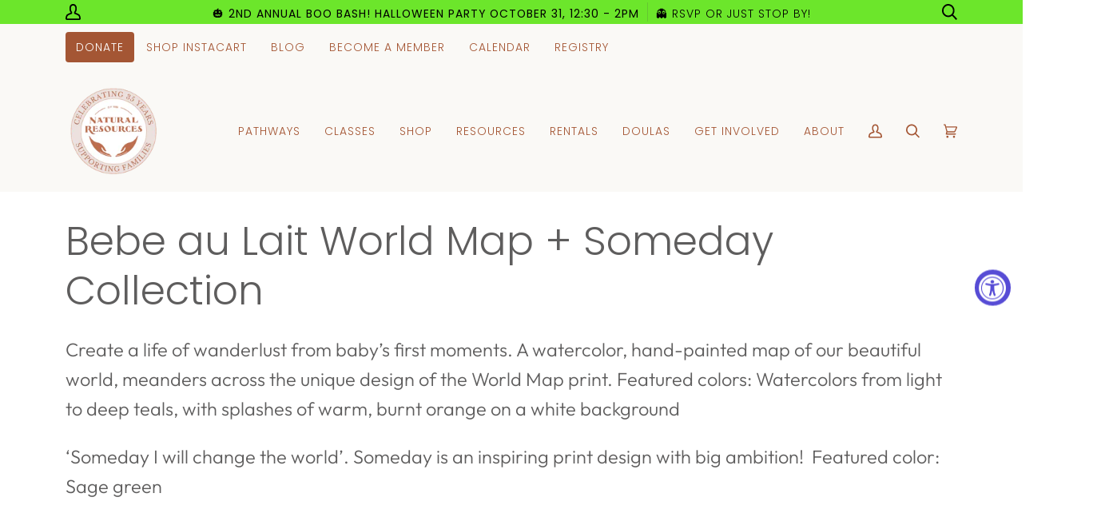

--- FILE ---
content_type: text/css
request_url: https://cdn.shopify.com/extensions/0199de60-cd35-7376-a3c8-f7644c58fe59/nash-shopify-app-128/assets/cart.css
body_size: 804
content:
:root {
  --nash-background: transparent;
  --nash-primary-color: #000;
  --nash-secondary-color: #24292b;
  --nash-border-color: #d9d9d9;
}

.main-widget-content {
  font-family: system-ui, -apple-system, BlinkMacSystemFont, "Segoe UI", Roboto, Oxygen, Ubuntu, Cantarell, "Open Sans", "Helvetica Neue", sans-serif !important;
  width: fit-content;
  height: fit-content;
  margin-left: auto;
  background-color: var(--nash-background);
  display: flex;
  gap: 12px;
  flex-direction: column;
  align-items: flex-start;
  justify-content: flex-start;
  text-align: left;
  text-transform: none;
  padding: 16px 24px;
  margin-bottom: 12px;
  margin-top: 12px;
  border: 1px solid var(--nash-border-color);
  border-radius: 4px;
  box-shadow: 0 1px 2px 0 rgb(0 0 0 / 0.05);
}

.widget-align-center {
  margin-left: auto;
  margin-right: auto;
}

.widget-align-left {
  margin-left: 0;
  margin-right: auto;
}

.widget-align-right {
  margin-left: auto;
  margin-right: 0;
}

.main-widget-content button,
.main-widget-content input {
  font-family: system-ui, -apple-system, BlinkMacSystemFont, "Segoe UI", Roboto, Oxygen, Ubuntu, Cantarell, "Open Sans", "Helvetica Neue", sans-serif;
}

.main-widget-content p {
  margin-block-start: 0;
  margin-block-end: 0;
}

.delivery-methods-svg {
  width: 24px;
  height: 24px;
  fill: none;
}

.dropoff-textarea,
.select-date-input {
  font-family: system-ui, -apple-system, BlinkMacSystemFont, "Segoe UI", Roboto, Oxygen, Ubuntu, Cantarell, "Open Sans", "Helvetica Neue", sans-serif;
  font-size: inherit;
  flex: 1;
  resize: none;
  padding: 8px 12px;
  height: 100%;

  width: 100%;
  background: transparent;
  color: var(--nash-primary-color);
  margin-top: 2px;
  font-size: 14px;
  border: 1px solid var(--nash-border-color);
  border-radius: 5px;
}

.nash-widget-subtitle {
  margin: 0;
  font-style: normal;
  font-weight: 600;
  font-size: 24px;
  line-height: 24px;
  font-family: system-ui, -apple-system, BlinkMacSystemFont, "Segoe UI", Roboto, Oxygen, Ubuntu, Cantarell, "Open Sans", "Helvetica Neue", sans-serif !important;

  color: var(--nash-primary-color);
  text-transform: none;
}

.nash-widget-content-wrapper {
  width: 100%;
  display: none;
  flex-direction: column;
  gap: 12px;
}

.wrapper_inner {
  display: flex;
  flex-direction: column;
}

.selector-wrapper {
  display: flex;
  flex-direction: column;
  gap: 0px;
  margin-bottom: 0;
}

.selector_header {
  display: flex;
  flex-direction: row;
  align-items: center;
  justify-content: center;
  gap: 12px;
  font-weight: 500;

  font-size: 1rem;
  text-align: center;
}

.selector_body {
  display: flex;
  flex-direction: column;
  justify-content: space-between;
  gap: 12px;
  position: relative;
}

.selector_day {
  display: flex;
  flex-direction: column;
  gap: 12px;
}

.pickup-selector-button {
  width: 100%;
  font-family: system-ui, -apple-system, BlinkMacSystemFont, "Segoe UI", Roboto, Oxygen, Ubuntu, Cantarell, "Open Sans", "Helvetica Neue", sans-serif !important;
  box-shadow: 0 1px 2px 0 rgb(0 0 0 / 0.05);
  display: flex;
  flex-direction: row;
  justify-content: center;
  align-items: center;
  padding: 6px 4px;
  gap: 8px;
  font-size: 12px;
  font-weight: 600;

  background-color: transparent;
  border: 1px solid var(--nash-border-color);
  border-radius: 4px;
  color: var(--nash-primary-color);

  cursor: pointer;
}

.pickup-selector-button:hover {
  background: color-mix(in srgb,var(--nash-background),#000 10%);
  border: 1px solid var(--nash-border-color);
  color: var(--nash-primary-color);
}

.pickup-selector-button--selected {
  color: #fff !important;
  background: color-mix(in srgb,var(--nash-background),#000 70%) !important;
}

.label-header {
  font-size: 14px;
  margin: 0;
  color: var(--nash-primary-color);
}

.zip_checker {
  display: flex;
  align-items: center;
  flex-direction: row;
  gap: 12px;
  margin-bottom: 12px;
}

.zip_checker__container {
  display: flex;
  flex-direction: column;
  gap: 4px;
}

.zip_checker__container_inner {
  display: flex;
  flex-direction: row;
  gap: 4px;
  max-width: 320px;
}

.zip_checker__input {
  color: var(--nash-primary-color);
}

.zip_checker__text {
  color: var(--nash-secondary-color);
  font-size: 14px;
  line-height: 1.3;
}

.zip_checker__container_inner > input {
  display: flex;
  flex-direction: row;
  align-items: flex-start;
  padding: 0 12px;
  margin-bottom: 0;
  font-size: 14px;

  width: 120px;

  background: transparent;

  border: 1px solid var(--nash-border-color);
  border-radius: 5px;
  height: 40px;
}

.zip_checker__button {
  width: 100%;

  display: flex;
  flex-direction: row;
  justify-content: center;
  align-items: center;
  padding: 11px 12px;
  gap: 4px;
  font-size: 14px;
  font-weight: 500;

  color: var(--nash-primary-color);
  background-color: transparent;
  border: 1px solid var(--nash-border-color);
  border-radius: 4px;

  cursor: pointer;
  text-transform: none;
}

.zip_checker__button:focus {
  background-color: transparent;
  color: var(--nash-primary-color);
  border: 1px solid #000;
}

.zip_checker__button:hover {
  color: #fff !important;
  background-color: #2e3139 !important;
}

.zip_checker__container_inner > button {
  height: 40px;
}

.delivery-type-selector {
  display: grid;
  gap: 8px;
  width: 100%;
}

.delivery-type-selector--1 {
  grid-template-columns: repeat(1, minmax(0, 1fr));
}

.delivery-type-selector--2 {
  grid-template-columns: repeat(2, minmax(0, 1fr));
}

.delivery-type-selector--3 {
  grid-template-columns: repeat(3, minmax(0, 1fr));
}

.delivery-type-button {
  padding: 8px;
  border: 1px solid var(--nash-border-color);
  min-width: 115px;
  display: flex;
  flex-direction: column;
  gap: 4px;
  border-radius: 4px;
  background-color: transparent;
  color: var(--nash-primary-color);
  justify-content: center;
  align-items: center;
  cursor: pointer;
  font-size: 13.5px;
  text-transform: none;
  white-space: nowrap;
  width: 100%;
}

.delivery-type-button:hover {
  background-color: color-mix(in srgb,var(--nash-background),#000 10%);
  border-color: var(--nash-primary-color);
}

.delivery-type-button--selected {
  border: 2px solid var(--nash-primary-color);
}

.location-selector-container {
  font-size: 14px;
  display: flex;
  flex-direction: column;
  gap: 8px;
}

.local-pickup-content {
  display: flex;
  flex-direction: column;
  gap: 12px;
}

.address {
  color: var(--nash-secondary-color);
  font-size: 11px;
}

.date-picker {
  font-family: system-ui, -apple-system, BlinkMacSystemFont, "Segoe UI", Roboto, Oxygen, Ubuntu, Cantarell, "Open Sans", "Helvetica Neue", sans-serif;
  min-width: 300px;
  background-color: transparent;
  border: 1px solid var(--nash-border-color);
  padding: 10px;
  display: none;
  position: static;
  border-radius: 4px;
  left: 0;
}

.date-picker-show {
  display: block;
  z-index: 50;
}

.date-picker-header {
  display: flex;
  justify-content: space-between;
  align-items: center;
  margin: 12px 0 12px;
}

.calendar {
  border-collapse: collapse;
  width: 100%;
}

.weekdays {
  display: grid;
  grid-template-columns: repeat(7, 1fr);
  text-align: center;
  font-weight: bold;
  margin-bottom: 5px;
  font-size: 14px;
  color: var(--nash-secondary-color);
}

.days {
  display: grid;
  grid-template-columns: repeat(7, 1fr);
  font-size: 14px;
}

.days div {
  text-align: center;
  padding: 5px;
  display: block;
}

.date-picker-button {
  background-color: transparent;
  border: none;
  cursor: pointer;
  border-radius: 4px;
  margin-top: 2px;
  margin-bottom: 2px;
  padding: 3px;
  color: var(--nash-primary-color);
}


.time-picker-container {
  margin-top: 2px;
  display: grid;
  grid-template-columns: repeat(2, minmax(0, 1fr));
  gap: 6px;
}

.date-picker-button:disabled, .date-picker-button:disabled:hover, .prev-next-month-button:disabled, .prev-next-month-button:disabled:hover {
  background-color: transparent;
}

.date-picker-button:hover:not(:disabled),
.prev-next-month-button:hover:not(:disabled) {
  background-color: color-mix(in srgb,var(--nash-background),#000 10%);
  color: var(--nash-primary-color) !important;
}

.date-picker-button:not(:disabled), .prev-next-month-button:not(:disabled) {
  color: var(--nash-primary-color) !important;
}
  
.nash-widget-title {
  font-family: system-ui, -apple-system, BlinkMacSystemFont, "Segoe UI", Roboto, Oxygen, Ubuntu, Cantarell, "Open Sans", "Helvetica Neue", sans-serif !important;
  line-height: 24px !important;
  margin-top: 0;
  margin: auto;
  font-weight: 600;
  font-size: 18px;
  text-transform: none;
  color: var(--nash-primary-color);
}


.nash-widget-location-label {
  margin: 0;
  color: var(--nash-primary-color);
}

.prev-next-month-button {
  border: 0;
  background-color: transparent;
  font-size: 18px;
  cursor: pointer;
  border-radius: 8px;
  padding-bottom: 4px;
  color: var(--nash-primary-color);
}

.location-input-selector-container {
  display: flex;
  flex-direction: column;
  gap: 8px;
}

.zip-code-not-available-message {
  color: #d95c5c;
  font-size: 12px;
  line-height: 1.3;
}

--- FILE ---
content_type: text/plain; charset=utf-8
request_url: https://d-ipv6.mmapiws.com/ant_squire
body_size: 44
content:
naturalresources-sf.com;019a3cf2-7720-70fd-85c8-c08a855f16d6:de5927acd4db1f470024e18a75c6faf4948051d1

--- FILE ---
content_type: text/javascript
request_url: https://www.naturalresources-sf.com/cdn/shop/t/67/assets/custom.js?enable_js_minification=1&v=39681886876570260031735503718
body_size: -251
content:
function checkform(){var checker=document.getElementById("policy_agreement");return checker.checked?!0:(alert("Please check policy box before submitting"),!1)}(function(){var $=pipelineVendor.$;document.addEventListener("theme:variant:change",function(event){var variant=event.detail.variant,container=event.target;variant&&(console.log("Container \u2014\u2014\u2014\u2014\u2014\u2014\u2014\u2014 \u2193"),console.log(container),console.log("Variant \u2014\u2014\u2014\u2014\u2014\u2014\u2014\u2014\u2014\u2014 \u2193"),console.log(variant))}),document.addEventListener("theme:cart:change",function(event){var cart=event.detail.cart;cart&&(console.log("Cart \u2014\u2014\u2014\u2014\u2014\u2014\u2014\u2014\u2014\u2014\u2014\u2014 \u2193"),console.log(cart))}),document.addEventListener("theme:cart:init",function(e){console.log("theme:cart:init"),console.log(e)}),document.addEventListener("theme:scroll",function(e){console.log(e)}),document.addEventListener("theme:scroll:up",function(e){console.log(e)}),document.addEventListener("theme:scroll:down",function(e){console.log(e)}),document.addEventListener("theme:resize",function(e){console.log(e)});function tabsListener(container){$(".tab-content-0",container).addClass("current"),$(".tab-link-0",container).addClass("current"),$("ul.tabs > li",container).on("click",function(){var tab_id=$(this).attr("data-tab");$("ul.tabs > li",container).removeClass("current"),$(".tab-content",container).removeClass("current"),$(this).addClass("current"),$(".tab-content-"+tab_id,container).addClass("current")}),$("ul.tabs > li a").on("click",function(e){e.preventDefault()}),$("ul.tabs > li").on("click",function(){$("ul.tabs-content li").hide(),$("ul.tabs-content").find($(this).find("a").attr("href")).show()})}tabsListener($(".tabs-anywhere"));var canHover=!matchMedia("(hover: none)").matches;if(canHover)document.body.classList.add("can-hover");else{var $elem=$(".drawer__menu");setInterval(function(){$elem.css("display")==="block"?$elem.css("display","flex"):$elem.css("display","block")},100)}var modal=pipelineVendor.MicroModal.init({openTrigger:"data-popup-waiver",disableScroll:!0,onClose:function(modal2,el,event){event.preventDefault(),setTimeout(function(){$("[data-popup-waiver]").length&&$("[data-popup-waiver]")[0].click()},1e3)},onShow:function(modal2,el,event){$(modal2).find(".modal__container").scrollTop(0)}});$("[data-popup-waiver]").length&&$("[data-popup-waiver]")[0].click()})();
//# sourceMappingURL=/cdn/shop/t/67/assets/custom.js.map?enable_js_minification=1&v=39681886876570260031735503718
